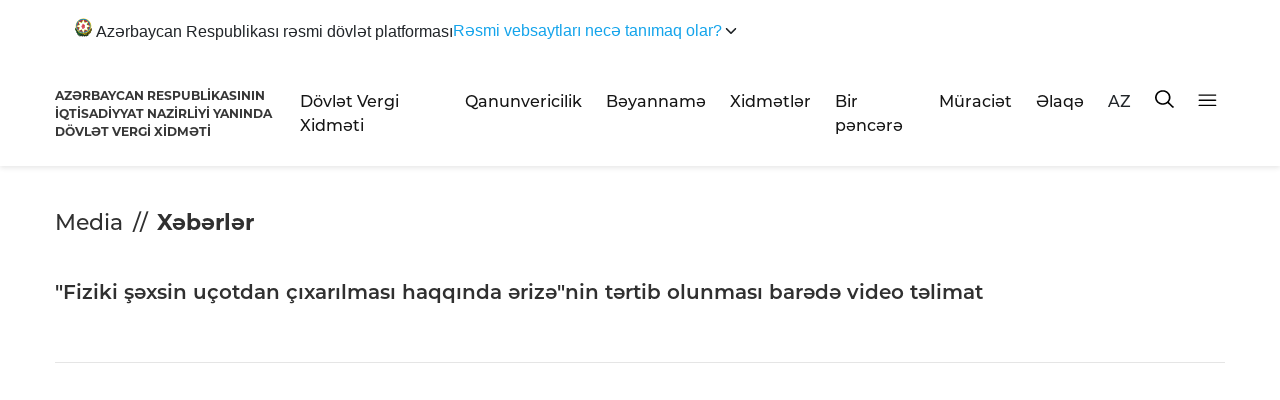

--- FILE ---
content_type: application/javascript; charset=utf-8
request_url: https://www.taxes.gov.az/js/min/custom.min.js
body_size: 4123
content:
$(document).ready(function(){
    // if($('.form-apply').length){
    //     var nav = $('.add-form'),
    //     animateTime = 500,
    //     navLink = $('.add-form-btn');
    //     navLink.click(function(e){
    //       e.preventDefault();


    //       var serie       = $("select[name='passportSerie']").val();
    //       var serieNumber = $("input[name='passportNumber']").val();
    //       var birthday    = $("input[name='birthday']").val();

    //     //   if(!serieNumber) {

    //     //       alert('zehmet olmasa xanalari doldurun');

    //     //   }
    //       if ($('#pasport-num').val().trim() === '') {
    //         $("#pasport-num").closest('.form-group-apply').find('label').addClass('error-label');
    //         e.preventDefault();
    //         navLink.prop("disabled", false);
    //     }
    //     else{
    //         navLink.prop("disabled", true);
    //         if(nav.height() === 0){
    //           autoHeightAnimate(nav, animateTime);
    //         }
    //         navLink.css('display','none');
    //       }

    //       var name        = $("input[name=firstname]");
    //       var lastname    = $("input[name=lastname]");
    //       var parentname  = $("input[name=parentname]");
    //       var address  = $("input[name=address]");

    //       $.ajax({

    //           url: "https://taxes.saffman.uk/az/getdata",
    //           type: "post",
    //           data: {serie:serie, serieNumber:serieNumber, birthday:birthday},
    //           success: function(data) {

    //               name.val(data.name);
    //               lastname.val(data.surname);
    //               parentname.val(data.middlename);
    //               address.val(data.address);

    //           }

    //        });



    //     });
    //     $('.delete-form').click(function(e){
    //       e.preventDefault();
    //       if(nav.height() != 0){
    //         nav.stop().animate({ height: '0' }, animateTime);
    //         navLink.css('display','block');
    //       }
    //     });


    //   }
    //     /* Function to animate height: auto */
    //     function autoHeightAnimate(element, time){
    //         var curHeight = element.height(), // Get Default Height
    //         autoHeight = element.css('height', 'auto').height() ; // Get Auto Height
    //         element.height(curHeight); // Reset to Default Height
    //         element.stop().animate({ height: autoHeight }, time); // Animate to Auto Height
    //     }


$('#searching').on('keypress',function(e){
    if($(e.target).val())
    $.ajax({
      url: taxesUrl,
      type : 'GET',
      data:  "&q="+$(e.target).val(),
      dataType: 'json',
      beforeSend: function(){
          //
      },
      success : function(data) {
        var $elem = $("#searching").autocomplete({
          minLength: 2,
          delay: 200,
          source: data.data,
          autoFocus: false,
          classes: {
            "ui-autocomplete": "highlight"
          },

          select: function(event,ui) {
            event.preventDefault;
              window.location.href = ui.item.link;
          },
        }),
              elemAutocomplete = $elem.data("ui-autocomplete") || $elem.data("autocomplete");
          if (elemAutocomplete) {
                elemAutocomplete._renderItem = function (ul, item) {
                    var newText = String(item.value).replace(
                            new RegExp(this.term, "gi"),
                            "<span class='ui-state-highlight'>$&</span>");

                    return $("<li></li>")
                        .data("item.autocomplete", item)
                        .append("<div>" + newText + "</div>")
                        .appendTo(ul);
                };
            }
            $("#searching").autocomplete("search");
      }
    });
  });



  $('#search-result').on('keypress',function(e){
    if($(e.target).val())
    $.ajax({
      url: taxesUrl,
      type : 'GET',
      data:  "&q="+$(e.target).val(),
      dataType: 'json',
      beforeSend: function(){
          //
      },
      success : function(data) {
        var $elem1 = $("#search-result").autocomplete({
          minLength: 2,
          delay: 200,
          source: searchList.data,
          autoFocus: false,
          classes: {
            "ui-autocomplete": "highlight"
          },

          select: function(event,ui) {
            event.preventDefault;
              window.location.href = ui.item.link;
          },
        }),
              elemAutocomplete = $elem1.data("ui-autocomplete") || $elem.data("autocomplete");
          if (elemAutocomplete) {
                elemAutocomplete._renderItem = function (ul, item) {
                    var newText = String(item.value).replace(
                            new RegExp(this.term, "gi"),
                            "<span class='ui-state-highlight'>$&</span>");

                    return $("<li></li>")
                        .data("item.autocomplete", item)
                        .append("<div>" + newText + "</div>")
                        .appendTo(ul);
                };
            }
            $("#search-result").autocomplete("search");
      }
    });
  });


    function highlight(id, options) {
        var o = {
                words: '',
                caseSensitive: false,
                wordsOnly: false,
                template: '$1<span class="highlight">$2</span>$3'
            },
            pattern;
        $.extend(true, o, options || {});

        if (o.words.length == 0) {
            return;
        }

        pattern = new RegExp('(>[^<.]*)(' + o.words + ')([^<.]*)', o.caseSensitive ? "" : "ig");

        $('#' + id).each(function() {
            $('span.highlight', this).replaceWith($('span.highlight', this));

            var content = $(this).html();
            if (!content) return;

            InstantSearch.highlight($(this)[0], o.words);
            //$(this).html(content.replace(new RegExp(o.words,"g"), '<span class="highlight">'+o.words+'</span>').replace('&nbsp;', ' '));
        });


    }




      $('#base').on('keyup',function(e){
          if($(e.target).val()){
              $.ajax({
              url: questionSearchUrl+'?q='+$(e.target).val(),
              type : 'GET',
              success : function(base_result) {
                 $('#content-block').empty();
                  for(var item in base_result.data){
                      $('#content-block').append(
                          `<div class="panel panel-default panel-taxes-interrogation" data-qid="` + base_result.data[item].id + `"> 
                              <div class="panel-heading panel-taxes-interrogation-heading" role="tab" id="headingOne">
                                  <h4 class="panel-title">
                                      <a role="button" data-toggle="collapse" data-parent="#accordion" href="#interrogation` + item + `"aria-expanded="true" aria-controls="collapseOne" class="collapsed font-m-medium" >
                                          <span class="font-m-semi-bold">` + base_result.data[item].fullname + `</span>
                                          <span class="font-m-medium">` + base_result.data[item].email + `</span>
                                          <span class="font-m-regular"> ` + base_result.data[item].question + `</span>
                                          <ul class="list-inline interrogation-info font-m-italic">
                                              <li class="list-inline-item">` + base_result.data[item].date + `</li>
                                              <li class="list-inline-item">Oxunub: <span class="viewcount` + base_result.data[item].id + `">` + base_result.data[item].view_count + `</span></li>
                                              <li class="list-inline-item">Orta qiymət: <span class="ran` + base_result.data[item].id + `"> ` + base_result.data[item].average_score + `</span></li>
                                              <li class="list-inline-item">ID: ` + base_result.data[item].id + `</li>
                                          </ul>
                                      </a>
                                  </h4>
                              </div>
                              <div id="interrogation` + item + `" class="panel-collapse collapse in" role="tabpanel" aria-labelledby="headingOne">
                                  <div class="panel-body panel-taxes-body">
                                    ` + base_result.data[item].reply + `
                                  </div>
                              </div>
                          </div>`
                        )
                  }
                  $('#base').trigger('highLight');


                    var o = {
                        words: $(e.target).val()
                    };
                    highlight("content-block", o);
              }
              });
        }else{
            $('#content-block').empty();
        }

      });



      var dataRaiting;
      var dataQuestionId;

      $(document).on('click','.star',function(){
        dataRaiting = $(this).attr('data-rating');
        dataQuestionId = $(this).parent().attr('data-question');
        $(this).parent().attr('data-stars', $(this).data('rating'));
        $(this).parent('.stars').siblings('.btn-send-rate').prop("disabled", false);
      });



      $(document).on('click','.btn-send-rate', function(){
        if(!$(this).siblings('.stars').attr('data-stars')){
          $(this).prop("disabled", true);
        }else{
           $.ajax({
                url: sendRateUrl,
                 data: {'rank': dataRaiting, 'qid': dataQuestionId},
                method: "GET",
                success: function(data) {
                    $('.ran'+dataQuestionId).html(data.average_score);
                    $('.ave'+dataQuestionId).html(data.count);
                }
            });

          $(this).text('Göndərildi');
          $(this).removeClass('btn-send-rate').addClass('btn-sent-rate').css('pointer-events',' none');

        }
      });

       $(document).on('click', ".panel-taxes-interrogation", function(){

        var qid = $(this).attr('data-qid');

                    $(this).prop("disabled", true);



        $.ajax({

                url: viewIncreseUrl,
                data: {'qid': qid},
                method: "GET",
                success: function(data) {

                    $('.viewcount'+qid).html(data.view_count);

                    console.log(data);

                }

            });

    });





        $(".subscription").on("click", function() {

            var $result = $(".foot-email");
            var email = $(".enter-email").val();
            $result.text("");

            if (validateEmail(email)) {
              $result.text('');


               $.ajax({
                type: "POST",
                url: subscriptionUrl,
                data: { 'email':$(".subscriptionEmail").val() },
                success: function(data) {
                    $('.btn-enter').val('Abunə olundu!');
                    $('.btn-enter').css('width', '100%').siblings().css({'width': '0','padding-left': '0'});
                    $('.btn-enter').css('pointer-events', 'none');

                },
                error: function(e) {
                     $('.btn-enter').val('Artıq abunə olumusunuz!');
                     $('.btn-enter').css({'width': '100%', 'background': 'red'}).siblings().css({'width': '0','padding-left': '0'});
                     $('.btn-enter').css('pointer-events', 'none')
                    ;}
               })

            } else {
              $result.text('Zəhmət olmasa, düzgün e-poçt ünvanı daxil edin!');
            }


            return false;


        });


         function validateEmail(email) {
          var re = /^(([^<>()[\]\\.,;:\s@\"]+(\.[^<>()[\]\\.,;:\s@\"]+)*)|(\".+\"))@((\[[0-9]{1,3}\.[0-9]{1,3}\.[0-9]{1,3}\.[0-9]{1,3}\])|(([a-zA-Z\-0-9]+\.)+[a-zA-Z]{2,}))$/;
          return re.test(email);
        }

});

var InstantSearch = {

    "highlight": function (container, highlightText)
    {
        var internalHighlighter = function (options)
            {

                var id = {
                        container: "container",
                        tokens: "tokens",
                        all: "all",
                        token: "token",
                        className: "className",
                        sensitiveSearch: "sensitiveSearch"
                    },
                    tokens = options[id.tokens],
                    allClassName = options[id.all][id.className],
                    allSensitiveSearch = options[id.all][id.sensitiveSearch];


                function checkAndReplace(node, tokenArr, classNameAll, sensitiveSearchAll)
                {
                    var nodeVal = node.nodeValue, parentNode = node.parentNode,
                        i, j, curToken, myToken, myClassName, mySensitiveSearch,
                        finalClassName, finalSensitiveSearch,
                        foundIndex, begin, matched, end,
                        textNode, span, isFirst;

                    for (i = 0, j = tokenArr.length; i < j; i++)
                    {
                        curToken = tokenArr[i];
                        myToken = curToken[id.token];
                        myClassName = curToken[id.className];
                        mySensitiveSearch = curToken[id.sensitiveSearch];

                        finalClassName = (classNameAll ? myClassName + " " + classNameAll : myClassName);

                        finalSensitiveSearch = (typeof sensitiveSearchAll !== "undefined" ? sensitiveSearchAll : mySensitiveSearch);

                        isFirst = true;
                        while (true)
                        {
                            if (finalSensitiveSearch)
                                foundIndex = nodeVal.indexOf(myToken);
                            else
                                foundIndex = nodeVal.toLowerCase().indexOf(myToken.toLowerCase());

                            if (foundIndex < 0)
                            {
                                if (isFirst)
                                    break;

                                if (nodeVal)
                                {
                                    textNode = document.createTextNode(nodeVal);
                                    parentNode.insertBefore(textNode, node);
                                } // End if (nodeVal)

                                parentNode.removeChild(node);
                                break;
                            } // End if (foundIndex < 0)

                            isFirst = false;


                            begin = nodeVal.substring(0, foundIndex);
                            matched = nodeVal.substr(foundIndex, myToken.length);

                            if (begin)
                            {
                                textNode = document.createTextNode(begin);
                                parentNode.insertBefore(textNode, node);
                            } // End if (begin)

                            span = document.createElement("span");
                            span.className += finalClassName;
                            span.appendChild(document.createTextNode(matched));
                            parentNode.insertBefore(span, node);

                            nodeVal = nodeVal.substring(foundIndex + myToken.length);
                        } // Whend

                    } // Next i
                }; // End Function checkAndReplace

                function iterator(p)
                {
                    if (p === null) return;

                    var children = Array.prototype.slice.call(p.childNodes), i, cur;

                    if (children.length)
                    {
                        for (i = 0; i < children.length; i++)
                        {
                            cur = children[i];
                            if (cur.nodeType === 3)
                            {
                                checkAndReplace(cur, tokens, allClassName, allSensitiveSearch);
                            }
                            else if (cur.nodeType === 1)
                            {
                                iterator(cur);
                            }
                        }
                    }
                }; // End Function iterator

                iterator(options[id.container]);
            } // End Function highlighter
        ;


        internalHighlighter(
            {
                container: container
                , all:
                    {
                        className: "highlighter"
                    }
                , tokens: [
                    {
                        token: highlightText
                        , className: "highlight"
                        , sensitiveSearch: false
                    }
                ]
            }
        ); // End Call internalHighlighter

    } // End Function highlight

};







